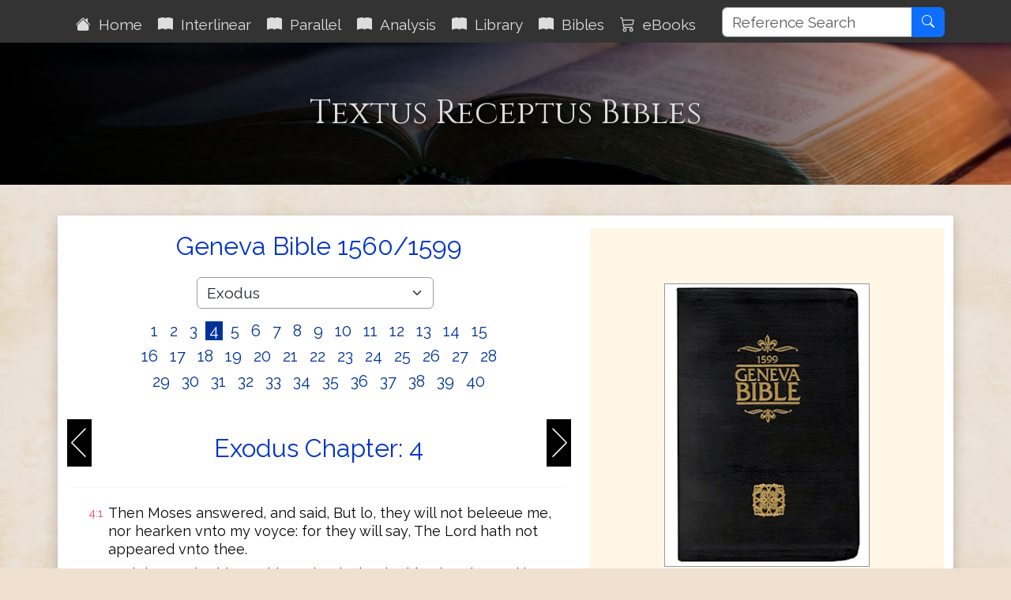

--- FILE ---
content_type: text/html; charset=utf-8
request_url: https://www.textusreceptusbibles.com/Geneva/2/4
body_size: 9048
content:

<!DOCTYPE html>
<html lang="en">
<head>
    <meta charset="utf-8">
    <meta name='viewport' content='initial-scale=1.0,width=device-width'>
    <title>Geneva Bible 1560/1599 Textus Receptus Bibles</title>
    <meta name="description" content="Geneva Bible 1560/1599">
    <meta name="keywords" content="Geneva Bible 1560/1599">
    <meta property="og:title" content="Geneva Bible 1560/1599 Textus Receptus Bibles">
    <meta property="og:description" content="Geneva Bible 1560/1599">
    <meta property="og:type" content="website">
    <meta property="og:url" content="https://www.textusreceptusbibles.com/Geneva/2/4">
    <meta property="og:image" content="http://www.textusreceptusbibles.com/Content/images/QuillInk.png">
    <meta property="og:image:width" content="450">
    <meta property="og:image:height" content="300">
    <meta property="og:site_name" content="Textus Receptus Bibles">
    <link rel="shortcut icon" href="/favicon.ico?v=202412310951" type="image/x-icon">
    <link rel="stylesheet" href="/Content/TRBv4.min.css?v=202412310951">
    
</head>
<body>
    <div id="spinner">Loading...</div>
    <header class="sticky-top">
        <div class="container">
    <nav class="navbar navbar-expand-xl navbar-dark">
        <button class="navbar-toggler ms-auto" type="button" data-bs-toggle="collapse" data-bs-target="#navbarDark" aria-controls="navbarDark" aria-expanded="false" aria-label="Toggle navigation">
            <span class="navbar-toggler-icon"></span>
        </button>
        <div class="collapse navbar-collapse mt-1" id="navbarDark">
            <ul class="nav navbar-nav">
                <li class="nav-item"><a class="nav-link p-2 aniload" href="/"><i class="bi bi-house-fill" aria-hidden="true"></i>&nbsp;&nbsp;Home</a></li>
                <li class="nav-item"><a id="nbInterlinear" class="nav-link p-2 aniload" href="/Interlinear"><i class="bi bi-book-fill" aria-hidden="true"></i>&nbsp;&nbsp;Interlinear</a></li>
                <li class="nav-item"><a id="nbParallel" class="nav-link p-2 aniload" href="/Home/Parallel"><i class="bi bi-book-fill" aria-hidden="true"></i>&nbsp;&nbsp;Parallel</a></li>
                <li class="nav-item"><a id="nbStrongs" class="nav-link p-2 aniload" href="/Strongs"><i class="bi bi-book-fill" aria-hidden="true"></i>&nbsp;&nbsp;Analysis</a></li>
                <li class="nav-item"><a id="nbEditorial" class="nav-link p-2 aniload hidden-sm hidden-md" href="/Editorial"><i class="bi bi-book-fill" aria-hidden="true"></i>&nbsp;&nbsp;Library</a></li>
                <li class="nav-item"><a class="nav-link p-2 aniload d-none d-lg-block biblemenutoggle" href="#"><i class="bi bi-book-fill" aria-hidden="true"></i>&nbsp;&nbsp;Bibles</a></li>
                <li class="nav-item"><a class="nav-link p-2 aniload d-none d-lg-block" href="/eBooks"><i class="bi bi-cart3" aria-hidden="true"></i>&nbsp;&nbsp;eBooks</a></li>
                <li class="nav-item"><a class="nav-link hidden-lg d-lg-none" href="/eBooks"><i class="bi bi-cart3" aria-hidden="true"></i>&nbsp;&nbsp;eBooks</a></li>
            </ul>
        </div>
        <div class="float-end d-none d-xl-block">
            <div class="input-group">
                <input type="text" class="form-control" maxlength="50" placeholder="Reference Search" name="searchterm" id="searchterm" aria-label="Reference Search">
                <button type="button" class="btn btn-primary" id="NavSearchButton"><i class="bi bi-search" aria-hidden="true"></i></button>
            </div>
        </div>
    </nav>
</div>

        <div class="d-none d-lg-block biblesmenu"><div class="container">
    <div id="menu" class="biblemenu pb-2">
        <div class="row">
            <div class="col-md-3">
                <div class="bibleselectmini">
                    <a class="bibleselectormenu" href="/Stephanus/2/4">Robert Estienne 1550</a><br />
                    <a class="bibleselectormenu" href="/Beza/2/4">Theodore Beza 1598</a><br />
                    <a class="bibleselectormenu" href="/Elzevir/2/4">Elzevir 1624</a><br />
                    <a class="bibleselectormenu" href="/Scrivener/2/4">Scrivener 1894</a><br />
                    <a class="bibleselectormenu" href="/ReinaValera/2/4">Reina Valera 1909</a><br />
                </div>
            </div>
            <div class="col-md-3">
                <div class="bibleselectmini">
                    <a class="bibleselectormenu" href="/Tyndale/2/4">Tyndale Bible</a><br />
                    <a class="bibleselectormenu" href="/Coverdale/2/4">Coverdale Bible</a><br />
                    <a class="bibleselectormenu" href="/Matthews/2/4">Matthew&#39;s Bible</a><br />
                    <a class="bibleselectormenu" href="/Great/2/4">Great Bible</a><br />
                    <a class="bibleselectormenu" href="/Bishops/2/4">Bishops Bible</a><br />
                    <a class="bibleselectormenu" href="/Geneva/2/4">Geneva Bible</a><br />
                    <a class="bibleselectormenu" href="/Websters/2/4">Webster&#39;s Bible</a><br />
                </div>
            </div>
            <div class="col-md-3">
                <div class="bibleselectmini">
                    <a class="bibleselectormenu" href="/KJV1611/2/4">King James 1611</a><br />
                    <a class="bibleselectormenu" href="/KJV1769/2/4">King James 1769</a><br />
                    <a class="bibleselectormenu" href="/KJV2016/2/4">King James 2016</a><br />
                    <a class="bibleselectormenu" href="/Youngs/2/4">Young&#39;s Literal </a><br />
                    <a class="bibleselectormenu" href="/RYLT/2/4">Revised YLT NT </a><br />
                    <a class="bibleselectormenu" href="/JuliaSmith/2/4">Julia Smith </a><br />
                    <a class="bibleselectormenu" href="/JPGreen/2/4">Green&#39;s Literal </a><br />
                </div>
            </div>
            <div class="col-md-3">
                <div class="bibleselectmini">
                    <a class="bibleselectormenu" href="/Masoretic/2/4">Masoretic Text</a><br />
                    <a class="bibleselectormenu" href="/Wessex/2/4">Wessex Gospels</a><br />
                    <a class="bibleselectormenu" href="/Wycliffe/2/4">Wycliffe Bible</a><br />
                    <a class="bibleselectormenu" href="/EMTV/2/4">English Majority Text</a><br />
                    <a class="bibleselectormenu" href="/GBMT/2/4">Byzantine Majority Text</a><br />
                    <a class="bibleselectormenu" href="/MTF35/2/4">Byzantine Majority F35</a><br />
                    <a class="bibleselectormenu" href="/TRNTV/2/4">TR NT Variants</a><br />
                </div>
            </div>
        </div>
    </div>
</div>
</div>
    </header>
    <main>
        


<div class="jumbotron">
    <div class="container">
        <div class="row">
            <div class="col-md-12">
                <h1>Textus Receptus Bibles</h1>
                <h2></h2>
            </div>
        </div>
    </div>
</div>
<div class="container body-content">
    <div class="row whiteshadowbox">
        <div class="col-md-7">
            <div class="text-center">
                <h2>Geneva Bible 1560/1599</h2>
            </div>
            <div class="bookmenu">
                <select class="form-control form-select" id="BibleBookSelect" name="BibleBookSelect">
                    <option value="1">Genesis</option>
<option value="2">Exodus</option>
<option value="3">Leviticus</option>
<option value="4">Numbers</option>
<option value="5">Deuteronomy</option>
<option value="6">Joshua</option>
<option value="7">Judges</option>
<option value="8">Ruth</option>
<option value="9">1 Samuel</option>
<option value="10">2 Samuel</option>
<option value="11">1 Kings</option>
<option value="12">2 Kings</option>
<option value="13">1 Chronicles</option>
<option value="14">2 Chronicles</option>
<option value="15">Ezra</option>
<option value="16">Nehemiah</option>
<option value="17">Esther</option>
<option value="18">Job</option>
<option value="19">Psalms</option>
<option value="20">Proverbs</option>
<option value="21">Ecclesiastes</option>
<option value="22">Song of Solomon</option>
<option value="23">Isaiah</option>
<option value="24">Jeremiah</option>
<option value="25">Lamentations</option>
<option value="26">Ezekiel</option>
<option value="27">Daniel</option>
<option value="28">Hosea</option>
<option value="29">Joel</option>
<option value="30">Amos</option>
<option value="31">Obadiah</option>
<option value="32">Jonah</option>
<option value="33">Micah</option>
<option value="34">Nahum</option>
<option value="35">Habakkuk</option>
<option value="36">Zephaniah</option>
<option value="37">Haggai</option>
<option value="38">Zechariah</option>
<option value="39">Malachi</option>
<option value="40">Matthew</option>
<option value="41">Mark</option>
<option value="42">Luke</option>
<option value="43">John</option>
<option value="44">Acts</option>
<option value="45">Romans</option>
<option value="46">1 Corinthians</option>
<option value="47">2 Corinthians</option>
<option value="48">Galatians</option>
<option value="49">Ephesians</option>
<option value="50">Philippians</option>
<option value="51">Colossians</option>
<option value="52">1 Thessalonians</option>
<option value="53">2 Thessalonians</option>
<option value="54">1 Timothy</option>
<option value="55">2 Timothy</option>
<option value="56">Titus</option>
<option value="57">Philemon</option>
<option value="58">Hebrews</option>
<option value="59">James</option>
<option value="60">1 Peter</option>
<option value="61">2 Peter</option>
<option value="62">1 John</option>
<option value="63">2 John</option>
<option value="64">3 John</option>
<option value="65">Jude</option>
<option value="66">Revelation</option>


                </select>
                <span class="hidden-xs">&nbsp;</span>
                <div class="chapterref">
                        <a href="/Geneva/2/1" data-chapter="1">&nbsp;1&nbsp;</a>
                        <a href="/Geneva/2/2" data-chapter="2">&nbsp;2&nbsp;</a>
                        <a href="/Geneva/2/3" data-chapter="3">&nbsp;3&nbsp;</a>
                        <a href="/Geneva/2/4" data-chapter="4">&nbsp;4&nbsp;</a>
                        <a href="/Geneva/2/5" data-chapter="5">&nbsp;5&nbsp;</a>
                        <a href="/Geneva/2/6" data-chapter="6">&nbsp;6&nbsp;</a>
                        <a href="/Geneva/2/7" data-chapter="7">&nbsp;7&nbsp;</a>
                        <a href="/Geneva/2/8" data-chapter="8">&nbsp;8&nbsp;</a>
                        <a href="/Geneva/2/9" data-chapter="9">&nbsp;9&nbsp;</a>
                        <a href="/Geneva/2/10" data-chapter="10">&nbsp;10&nbsp;</a>
                        <a href="/Geneva/2/11" data-chapter="11">&nbsp;11&nbsp;</a>
                        <a href="/Geneva/2/12" data-chapter="12">&nbsp;12&nbsp;</a>
                        <a href="/Geneva/2/13" data-chapter="13">&nbsp;13&nbsp;</a>
                        <a href="/Geneva/2/14" data-chapter="14">&nbsp;14&nbsp;</a>
                        <a href="/Geneva/2/15" data-chapter="15">&nbsp;15&nbsp;</a>
                        <a href="/Geneva/2/16" data-chapter="16">&nbsp;16&nbsp;</a>
                        <a href="/Geneva/2/17" data-chapter="17">&nbsp;17&nbsp;</a>
                        <a href="/Geneva/2/18" data-chapter="18">&nbsp;18&nbsp;</a>
                        <a href="/Geneva/2/19" data-chapter="19">&nbsp;19&nbsp;</a>
                        <a href="/Geneva/2/20" data-chapter="20">&nbsp;20&nbsp;</a>
                        <a href="/Geneva/2/21" data-chapter="21">&nbsp;21&nbsp;</a>
                        <a href="/Geneva/2/22" data-chapter="22">&nbsp;22&nbsp;</a>
                        <a href="/Geneva/2/23" data-chapter="23">&nbsp;23&nbsp;</a>
                        <a href="/Geneva/2/24" data-chapter="24">&nbsp;24&nbsp;</a>
                        <a href="/Geneva/2/25" data-chapter="25">&nbsp;25&nbsp;</a>
                        <a href="/Geneva/2/26" data-chapter="26">&nbsp;26&nbsp;</a>
                        <a href="/Geneva/2/27" data-chapter="27">&nbsp;27&nbsp;</a>
                        <a href="/Geneva/2/28" data-chapter="28">&nbsp;28&nbsp;</a>
                        <a href="/Geneva/2/29" data-chapter="29">&nbsp;29&nbsp;</a>
                        <a href="/Geneva/2/30" data-chapter="30">&nbsp;30&nbsp;</a>
                        <a href="/Geneva/2/31" data-chapter="31">&nbsp;31&nbsp;</a>
                        <a href="/Geneva/2/32" data-chapter="32">&nbsp;32&nbsp;</a>
                        <a href="/Geneva/2/33" data-chapter="33">&nbsp;33&nbsp;</a>
                        <a href="/Geneva/2/34" data-chapter="34">&nbsp;34&nbsp;</a>
                        <a href="/Geneva/2/35" data-chapter="35">&nbsp;35&nbsp;</a>
                        <a href="/Geneva/2/36" data-chapter="36">&nbsp;36&nbsp;</a>
                        <a href="/Geneva/2/37" data-chapter="37">&nbsp;37&nbsp;</a>
                        <a href="/Geneva/2/38" data-chapter="38">&nbsp;38&nbsp;</a>
                        <a href="/Geneva/2/39" data-chapter="39">&nbsp;39&nbsp;</a>
                        <a href="/Geneva/2/40" data-chapter="40">&nbsp;40&nbsp;</a>
                </div>
            </div>
            <a href="/Geneva/2/3" class="navprev float-start">&nbsp;</a>
            <a href="/Geneva/2/5" class="navnext float-end">&nbsp;</a>

            <div class="navhead">
                <h2 class="text-center navref">Exodus Chapter: 4</h2>
            </div>
            <div>
                <hr />
                <table class="bibletable bibletable18">
                            <tr><td class="ref">4:1</td><td>Then Moses answered, and said, But lo, they will not beleeue me, nor hearken vnto my voyce: for they will say, The Lord hath not appeared vnto thee.</td></tr>
                            <tr><td class="ref">4:2</td><td>And the Lord said vnto him, What is that in thine hande? And he answered, A rod.</td></tr>
                            <tr><td class="ref">4:3</td><td>Then said he, Cast it on the ground. So he cast it on the grounde, and it was turned into a serpent: and Moses fled from it.</td></tr>
                            <tr><td class="ref">4:4</td><td>Againe the Lord saide vnto Moses, Put foorth thine hand, and take it by the tayle. Then he put foorth his hande and caught it, and it was turned into a rod in his hand.</td></tr>
                            <tr><td class="ref">4:5</td><td>Do this that they may beleeue, that the Lord God of their fathers, the God of Abraham, the God of Izhak, and the God of Iaakob hath appeared vnto thee.</td></tr>
                            <tr><td class="ref">4:6</td><td>And the Lord saide furthermore vnto him, Thrust nowe thine hand into thy bosome. And he thrust his hand into his bosome, and when he tooke it out againe, behold, his hand was leprous as snowe.</td></tr>
                            <tr><td class="ref">4:7</td><td>Moreouer he said, Put thine hand into thy bosome againe. So he put his hande into his bosome againe, and pluckt it out of his bosome, and behold, it was turned againe as his other flesh.</td></tr>
                            <tr><td class="ref">4:8</td><td>So shall it be, if they wil not beleeue thee, neither obey the voyce of ye first signe, yet shall they beleeue for the voyce of the seconde signe.</td></tr>
                            <tr><td class="ref">4:9</td><td>But if they will not yet beleeue these two signes, neither obey vnto thy voyce, then shalt thou take of the water of the riuer, and powre it vpon the drie lande: so the water which thou shalt take out of the riuer, shalbe turned to blood vpon the drie land.</td></tr>
                            <tr><td class="ref">4:10</td><td>But Moses said vnto the Lord, Oh my Lord, I am not eloquent, neither at any time haue bene, nor yet since thou hast spoken vnto thy seruant: but I am slowe of speach and slowe of tongue.</td></tr>
                            <tr><td class="ref">4:11</td><td>Then the Lord said vnto him, Who hath giuen the mouth to man? or who hath made the domme, or the deafe, or him that seeth, or the blinde? haue not I the Lord?</td></tr>
                            <tr><td class="ref">4:12</td><td>Therefore goe nowe, and I will be with thy mouth, and will teach thee what thou shalt say.</td></tr>
                            <tr><td class="ref">4:13</td><td>But he saide, Oh my Lord, sende, I pray thee, by the hande of him, whome thou shouldest sende.</td></tr>
                            <tr><td class="ref">4:14</td><td>Then the Lord was verie angrie with Moses, and said, Doe not I know Aaron thy brother the Leuite, that he himselfe shall speake? for loe, he commeth also foorth to meete thee, and when he seeth thee, he will be glad in his heart.</td></tr>
                            <tr><td class="ref">4:15</td><td>Therefore thou shalt speake vnto him, and put the wordes in his mouth, and I will be with thy mouth, and with his mouth, and will teach you what ye ought to doe.</td></tr>
                            <tr><td class="ref">4:16</td><td>And he shall be thy spokesman vnto the people: and he shall be, euen he shall be as thy mouth, and thou shalt be to him as God.</td></tr>
                            <tr><td class="ref">4:17</td><td>Moreouer thou shalt take this rod in thine hand, wherewith thou shalt do miracles.</td></tr>
                            <tr><td class="ref">4:18</td><td>Therefore Moses went and returned to Iethro his father in lawe, and said vnto him, I pray thee, let me goe, and returne to my brethren, which are in Egypt, and see whether they be yet aliue. Then Iethro said to Moses, Go in peace.</td></tr>
                            <tr><td class="ref">4:19</td><td>(For the Lord had said vnto Moses in Midian, Goe, returne to Egypt: for they are all dead which went about to kill thee)</td></tr>
                            <tr><td class="ref">4:20</td><td>Then Moses tooke his wife, and his sonnes, and put them on an asse, and returned towarde the lande of Egypt, and Moses tooke the rod of God in his hand.</td></tr>
                            <tr><td class="ref">4:21</td><td>And the Lord saide vnto Moses, When thou art entred and come into Egypt againe, see that thou doe all the wonders before Pharaoh, which I haue put in thine hand: but I will harden his heart, and he shall not let the people goe.</td></tr>
                            <tr><td class="ref">4:22</td><td>Then thou shalt say to Pharaoh, Thus saith the Lord, Israel is my sonne, euen my first borne.</td></tr>
                            <tr><td class="ref">4:23</td><td>Wherefore I say to thee, Let my sonne go, that he may serue me: if thou refuse to let him goe, beholde, I will slay thy sonne, euen thy first borne.</td></tr>
                            <tr><td class="ref">4:24</td><td>And as he was by the waye in the ynne, the Lord met him, and would haue killed him.</td></tr>
                            <tr><td class="ref">4:25</td><td>Then Zipporah tooke a sharpe knife, and cut away the foreskinne of her sonne, and cast it at his feete, and said, Thou art indeede a bloody husband vnto me.</td></tr>
                            <tr><td class="ref">4:26</td><td>So he departed from him. Then she saide, O bloodie husband (because of the circumcision)</td></tr>
                            <tr><td class="ref">4:27</td><td>Then the Lord saide vnto Aaron, Goe meete Moses in the wildernesse. And he went and mette him in the Mount of God, and kissed him.</td></tr>
                            <tr><td class="ref">4:28</td><td>Then Moses tolde Aaron all the wordes of the Lord, who had sent him, and all the signes wherewith he had charged him.</td></tr>
                            <tr><td class="ref">4:29</td><td>So went Moses and Aaron, and gathered all the Elders of the children of Israel.</td></tr>
                            <tr><td class="ref">4:30</td><td>And Aaron told all the wordes, which the Lord had spoken vnto Moses, and he did the miracles in the sight of the people,</td></tr>
                            <tr><td class="ref">4:31</td><td>And the people beleeued, and when they heard that the Lord had visited the children of Israel, and had looked vpon their tribulation, they bowed downe, and worshipped.</td></tr>

                </table>
            </div>
            <div class="text-center navbtmbtn">
                <a href="/Geneva/2/5" class="btn btn-secondary btn-secondary">Next Chapter &raquo;</a>
            </div>
            <input type="hidden" id="BibleName" value="Geneva" />
            <input type="hidden" id="BookNo" value="2" />
            <input type="hidden" id="ChapterNo" value="4" />
        </div>
        <div class="col-md-5">
            <div class="bibleinfo">
                <div class="text-center">
                    <img src="/Content/images/Geneva.png" alt="Geneva Bible 1560/1599" class="img-fluid" style="max-width:260px;" />
                    <h3>Geneva Bible 1560/1599</h3>
                </div>
                <p>The Geneva Bible is one of the most influential and historically significant translations of the Bible into English, preceding the King James translation by 51 years. It was the primary Bible of 16th century Protestantism and was the Bible used by William Shakespeare, Oliver Cromwell, John Knox, John Donne, and John Bunyan. The language of the Geneva Bible was more forceful and vigorous and because of this, most readers strongly preferred this version at the time.</p>
                <p>The Geneva Bible was produced by a group of English scholars who, fleeing from the reign of Queen Mary, had found refuge in Switzerland. During the reign of Queen Mary, no Bibles were printed in England, the English Bible was no longer used in churches and English Bibles already in churches were removed and burned. Mary was determined to return Britain to Roman Catholicism.</p>
                <p>The first English Protestant to die during Mary's turbulent reign was John Rogers in 1555, who had been the editor of the Matthews Bible. At this time, hundreds of Protestants left England and headed for Geneva, a city which under the leadership of Calvin, had become the intellectual and spiritual capital of European Protestants.</p>
                <p>One of these exiles was William Whittingham, a fellow of Christ Church at Oxford University, who had been a diplomat, a courtier, was much traveled and skilled in many languages including Greek and Hebrew. He eventually succeeded John Knox as the minister of the English congregation in Geneva. Whittingham went on to publish the 1560 Geneva Bible.</p>
                <p>This version is significant because, it came with a variety of scriptural study guides and aids, which included verse citations that allow the reader to cross-reference one verse with numerous relevant verses in the rest of the Bible, introductions to each book of the Bible that acted to summarize all of the material that each book would cover, maps, tables, woodcut illustrations, indices, as well as other included features, all of which would eventually lead to the reputation of the Geneva Bible as history's very first study Bible.</p>
            </div>
            <div class="d-xl-none">
<div class="bibleselectmini">
<h4><strong>Other Bibles and Manuscripts</strong></h4>
<a class="bibleselectormini" href="/Stephanus/2/4">Robert Estienne</a>
<a class="bibleselectormini" href="/Beza/2/4">Theodore Beza</a>
<a class="bibleselectormini" href="/Elzevir/2/4">Elzevir Bros.</a>
<a class="bibleselectormini" href="/Scrivener/2/4">F. Scrivener</a>
<a class="bibleselectormini" href="/ReinaValera/2/4">Reina Valera</a>
</div>
<div class="bibleselectmini">
<a class="bibleselectormini" href="/Tyndale/2/4">Tyndale Bible</a>
<a class="bibleselectormini" href="/Coverdale/2/4">Coverdale Bible</a>
<a class="bibleselectormini" href="/Matthews/2/4">Matthew&#39;s Bible</a>
<a class="bibleselectormini" href="/Great/2/4">Great Bible</a>
<a class="bibleselectormini" href="/Bishops/2/4">Bishops Bible</a>
<a class="bibleselectormini" href="/KJV1611/2/4">King James 1611</a>
<a class="bibleselectormini" href="/KJV1769/2/4">King James 1769</a>
<a class="bibleselectormini" href="/KJV2016/2/4">King James 2016</a>
<a class="bibleselectormini" href="/Geneva/2/4">Geneva Bible</a>
<a class="bibleselectormini" href="/Websters/2/4">Webster&#39;s Bible</a>
<a class="bibleselectormini" href="/Youngs/2/4">Young&#39;s Literal </a>
<a class="bibleselectormini" href="/RYLT/2/4">Revised YLT </a>
<a class="bibleselectormini" href="/JuliaSmith/2/4">Julia Smith </a>
<a class="bibleselectormini" href="/JPGreen/2/4">Green&#39;s Literal </a>
</div>
<div class="bibleselectmini">
<a class="bibleselectormini" href="/Masoretic/2/4">Masoretic Text</a>
<a class="bibleselectormini" href="/Wessex/2/4">Wessex Gospels</a>
<a class="bibleselectormini" href="/Wycliffe/2/4">Wycliffe Bible</a>
<a class="bibleselectormini" href="/EMTV/2/4">English Majority Text</a>
<a class="bibleselectormini" href="/GBMT/2/4">Byz Majority Text</a>
<a class="bibleselectormini" href="/MTF35/2/4">Byz Majority F35</a>
<a class="bibleselectormini" href="/TRNTV/2/4">TR NT Variants</a>
</div>
</div>
        </div>
    </div>
</div>


    </main>
    <footer>
        <div class="footcontent">
    <div class="footheaddiv">
        <div class="container">
            <div class="row">
                <div class="foothead col-md-12">
                    <h2>Textus&nbsp;Receptus&nbsp;Bibles</h2>
                </div>
            </div>
        </div>
    </div>

    <div class="footmenudiv">
        <div class="container">
            <div class="row">
                <div class="col-md-4 footmenu">
                    <h4>SITEMAP</h4>
                    <hr />
                    <ul class="list-unstyled">
                        <li><a href="/" class="aniload"><i class="bi bi-house-fill" aria-hidden="true"></i>&nbsp;&nbsp;Home</a></li>
                        <li><a href="/Editorial" class="aniload"><i class="bi bi-book-fill" aria-hidden="true"></i>&nbsp;&nbsp;Library</a></li>
                        <li><a href="/Interlinear" class="aniload"><i class="bi bi-book-fill" aria-hidden="true"></i>&nbsp;&nbsp;Interlinear Bible</a></li>
                        <li><a href="/Home/Parallel" class="aniload"><i class="bi bi-book-fill" aria-hidden="true"></i>&nbsp;&nbsp;Parallel Bible</a></li>
                        <li><a href="/Strongs" class="aniload"><i class="bi bi-book-fill" aria-hidden="true"></i>&nbsp;&nbsp;Verse Analysis</a></li>
                    </ul>
                    <hr />
                </div>
                <div class="col-md-4 footmenu">
                    <h4>LEGAL</h4>
                    <hr />
                    <ul class="list-unstyled">
                        <li><a href="/Home/AboutUs" class="aniload">About&nbsp;Us</a></li>
                        <li class="d-none d-lg-block">&nbsp;</li>
                        <li><a href="/Terms" class="aniload">Terms&nbsp;of&nbsp;Use</a></li>
                        <li><a href="/Home/Privacy" class="aniload">Privacy&nbsp;Policy</a></li>
                        <li><a href="/Home/Copyright" class="aniload">Copyright&nbsp;Notice</a></li>
                    </ul>
                    <hr />
                </div>
                <div class="col-md-4 footmenu">
                    <h4>OUR WEBSITES</h4>
                    <hr />
                    <ul class="list-unstyled">
                        <li><a href="https://thekingsbible.com/" target="_blank">The Kings Bible</a></li>
                        <li><a href="https://blackletterkingjamesbible.com/" target="_blank">King James Bible 1611</a></li>
                        <li><a href="https://kingjamesbibledictionary.com/" target="_blank">King James Bible Dictionary</a></li>
                        <li><a href="https://webstersdictionary1828.com/" target="_blank">Websters Dictionary 1828</a></li>
                        <li><a href="https://masonsoft.co.uk/Home/Corp" target="_blank">More Masonsoft Websites...</a></li>
                    </ul>
                    <hr />
                </div>
            </div>
            <div class="row">
                <div class="footmenulogo text-center col-md-12">
                    <a href="https://www.facebook.com/TextusReceptusBiblesPage/" target="_blank" class="d-none d-md-block">
                        <img src="/Content/images/facebook.gif" alt="Facebook" />
                    </a>
                    <a href="https://mobile.facebook.com/TextusReceptusBiblesPage/" target="_blank" class="d-md-none">
                        <img src="/Content/images/facebook.gif" alt="Facebook" />
                    </a>
                </div>
            </div>
            <div class="row">
                <div class="text-center col-md-12" style="margin-top:10px; font-size:smaller">
                    <a href="/Home/Copyright" class="aniload sanserif">&copy;&nbsp;Copyright&nbsp;2011-2026 MasonSoft&nbsp;Technology&nbsp;Ltd</a>
                </div>
            </div>
        </div>
    </div>
    <div class="version">v6 (5.12.2024)</div>
</div>

        <input type="hidden" id="PageName">
    </footer>
    <div id="cookieConsent" class="cookiealert">
    <div class="cookie-container ms-md-auto me-md-auto">
        <h3>Cookies & Privacy</h3>
        <p>
            We use cookies to ensure you get the best experience on our website.
            By using our site you acknowledge that you have read and understand our
            <a href="/Home/Privacy">Privacy Policy</a>.
        </p>
        <div class="text-center mt-4 mb-2">
            <button class="acceptcookies btn btn-primary btn-sm me-3">Accept</button>
            <button class="rejectcookies btn btn-danger btn-sm">Reject</button>
        </div>
    </div>
</div>


    <input type="hidden" class="pagename" value="Geneva">
    <script src="https://code.jquery.com/jquery-3.7.1.min.js" integrity="sha256-/JqT3SQfawRcv/BIHPThkBvs0OEvtFFmqPF/lYI/Cxo=" crossorigin="anonymous"></script>
    <script src="https://cdn.jsdelivr.net/npm/bootstrap@5.3.3/dist/js/bootstrap.bundle.min.js" integrity="sha384-YvpcrYf0tY3lHB60NNkmXc5s9fDVZLESaAA55NDzOxhy9GkcIdslK1eN7N6jIeHz" crossorigin="anonymous"></script>
    <script src="/Scripts/TextusReceptusBible.min.js?v=202412310951"></script>
    
</body>
</html>


--- FILE ---
content_type: application/javascript
request_url: https://www.textusreceptusbibles.com/Scripts/TextusReceptusBible.min.js?v=202412310951
body_size: 3986
content:
"use strict";(function(){function w(){rt();ut();d();g();y();ft()}function b(){$("#defstrongs").hide();$(window).on("resize",function(){y()});$("#GetBibles").click(function(){n();o()});$("#GetBiblesSm").click(function(){n();s()});$("#GetParallelBibles").click(function(){n();r()});$("#GetParallelBiblesSm").click(function(){n();h()});$("#GetStrongsBibles").click(function(){n();l()});$("#GetStrongsBiblesSm").click(function(){n();a()});$("#ButtonTrKjvVar").click(function(){n()});$("#NavSearchButton").click(function(){n();it()});$("#rbStrongs").click(function(){$("#defstrongs").show(200);$("#defthayer").hide(200)});$("#rbThayers").click(function(){$("#defstrongs").hide(200);$("#defthayer").show(200)});$(".aniload").click(function(){n()});$(".navnext").click(function(){n()});$(".navprev").click(function(){n()});$(".navbar-brand").click(function(){n()});$(".strongslinks").click(function(){n()});$(".strongslink").click(function(){var r,i,u;return n(),r=$("#StrongsBibleId").val(),i=$(this).attr("href"),(i===null||i===""||i==="#")&&(u=$(this).attr("target"),i=t("Strongs/"+r+"/"+u+"/")),window.open(i,"_self"),!1});$(".bookref").click(function(){n()});$(".interhead").click(function(){var n=$(this).attr("data-bible");window.location.href=t("BibleInformation/#"+n)});$(".featurehead").click(function(){n();$(this).css("background-color","#d3d3d3");var i=$(this).attr("data-ref");i!==""&&(window.location.href=t(i))});$(".contentmenu").click(function(){n()});$(".contentblock .inner").click(function(){n();var i=$(this).attr("data-ref");i!==""&&(window.location.href=t(i))});$(".contentblock .inner a").click(function(){n()});$(".whatistr a").click(function(){n()});$(".chapterref a").click(function(){n()});$(".biblemenutoggle").click(function(n){n.preventDefault();var t=$("#menu");t.is(":visible")?t.slideUp(400):($("html, body").animate({scrollTop:"0px"},300),t.slideDown(400));v()});$(".bibleselectmini a").click(function(){n()});$(".bibleselector").click(function(){var i=$(this).attr("data-ref");i!==null&&(n(),i!==""&&(window.location.href=t(i)))});$(".blogblock").click(function(){var i=$(this).attr("data-ref");i!==null&&i!==""&&(n(),i!==""&&(window.location.href=t("Editorial/"+i)))});$(".blogdoc").click(function(){var i=$(this).attr("data-ref");i!==null&&i!==""&&(n(),i!==""&&(window.location.href=t("Document/"+i)))});$(".editorialmenu").click(function(){n()});$(".library li a").click(function(){n()});$(".interhead").hover(function(){$(this).css("color","#93030e");$(this).css("cursor","pointer");$(this).css("text-decoration","underline")},function(){$(this).css("color","");$(this).css("cursor","default");$(this).css("text-decoration","none")});$(".featurehead").hover(function(){$(this).css("color","#039");$(this).css("background-color","#d3d3d3");$(this).css("cursor","pointer");$(this).css("text-decoration","underline")},function(){$(this).css("color","");$(this).css("background-color","");$(this).css("cursor","default");$(this).css("text-decoration","none")});$(".contentblock .inner").hover(function(){$(this).css("background-color","#e3e3e3");$(this).css("cursor","pointer")},function(){$(this).css("background-color","#f3f3f3");$(this).css("cursor","")});$("#BibleBooks").change(function(){k();$("#BibleChapters").val(1);$("#BibleVerses").val(1);$("#GetBibles").removeClass("btn-primary");$("#GetBibles").addClass("btn-danger");e()});$("#BibleChapters").change(function(){$("#GetBibles").removeClass("btn-primary");$("#GetBibles").addClass("btn-danger");e()});$("#BibleVerses").change(function(){n();o()});$("#BibleVersesSm").change(function(){n();s()});$("#ParallelBibleBooks").change(function(){$("#GetParallelBibles").removeClass("btn-primary");$("#GetParallelBibles").addClass("btn-danger");nt()});$("#ParallelBibleChapters").change(function(){n();r()});$("#ParallelBibleBooksSm").change(function(){tt()});$("#ParallelBibleChaptersSm").change(function(){n();h()});$("#ParallelBible1").change(function(){n();r()});$("#ParallelBible2").change(function(){n();r()});$("#ParallelBible3").change(function(){n();r()});$("#StrongsBibleBooks").change(function(){c();$("#StrongsBibleChapters").val(1);$("#StrongsBibleVerses").val(1);$("#GetStrongsBibles").removeClass("btn-primary");$("#GetStrongsBibles").addClass("btn-danger");u()});$("#StrongsBibleChapters").change(function(){$("#GetStrongsBibles").removeClass("btn-primary");$("#GetStrongsBibles").addClass("btn-danger");u()});$("#StrongsBibleVerses").change(function(){n();l()});$("#StrongsBibleBooksSm").change(function(){c();$("#StrongsBibleChapters").val(1);$("#StrongsBibleVerses").val(1);$("#GetStrongsBibles").removeClass("btn-primary");$("#GetStrongsBibles").addClass("btn-danger");u()});$("#StrongsBibleChaptersSm").change(function(){$("#GetStrongsBibles").removeClass("btn-primary");$("#GetStrongsBibles").addClass("btn-danger");u()});$("#StrongsBibleVersesSm").change(function(){n();a()});$("#BibleBookSelect").change(function(){var i,r;n();i=$("#BibleBookSelect").val();i==="0"?window.location.href=t(""):(r=$("#BibleName").val(),window.location.href=t(r+"/"+i+"/1"))});$("#searchterm").on("keypress",function(n){if(n.keyCode===13)return $("#NavSearchButton").click(),!1});$(".acceptcookies").click(function(){p("cookieConsent","true");$("#cookieConsent").fadeOut(400)});$(".rejectcookies").click(function(){p("cookieConsent","false");$("#cookieConsent").fadeOut(400)});$(".removecookies").on("click",function(){f("cookieConsent");f("paralleltype");f("highlightdata");$(".display-check").removeClass("d-none");$(".removecookies").addClass("d-none");$("#cookieConsent").fadeIn(400)})}function k(){var n=$("#BibleBooks").val();$.getJSON({url:t("GetChapterCount/"+n),type:"POST",contentType:"application/json; charset=utf-8",dataType:"json",success:function(n){var i=$("#BibleChapters"),t;for(i.empty(),t=1;t<n+1;t++)$("<option>",{value:t}).html(t).appendTo(i);$("#BibleChapters").val(1);$("#BibleVerses").val(1)},error:function(){alert("Server Error!")}})}function e(){var n=$("#BibleBooks").val(),i=$("#BibleChapters").val();$.getJSON({url:t("GetVerseCount/"+n+"/"+i),type:"POST",contentType:"application/json; charset=utf-8",dataType:"json",success:function(n){var i=$("#BibleVerses"),t;for(i.empty(),t=1;t<n+1;t++)$("<option>",{value:t}).html(t).appendTo(i);$("#BibleVerses").val(1)},error:function(){alert("Server Error!")}})}function d(){if($("#BookNo").length&&function(){var n=$("#BookNo").val(),t=$("#ChapterNo").val(),i=$("#VerseNo").val();$("#BibleBooks").val(n);$("#BibleChapters").val(t);$("#BibleVerses").val(i);$("#BibleBooksSm").val(n);$("#BibleChaptersSm").val(t);$("#BibleVersesSm").val(i);$("#BibleBookSelect").length&&($("#BibleBookSelect").val(n),$(".chapterref a").each(function(){$(this).attr("data-chapter")===t&&($(this).css("color","#fff"),$(this).css("background-color","#003399"))}))}(),$("#ParallelBookNo").length){var n=$("#ParallelBookNo").val(),t=$("#ParallelChapterNo").val(),f=$("#ParallelBibleType1").val(),e=$("#ParallelBibleType2").val(),o=$("#ParallelBibleType3").val();$("#ParallelBibleBooks").val(n);$("#ParallelBibleChapters").val(t);$("#ParallelBibleBooksSm").val(n);$("#ParallelBibleChaptersSm").val(t);$("#ParallelBible1").val(f);$("#ParallelBible2").val(e);$("#ParallelBible3").val(o)}if($("#StrongsBookNo").length){var i=$("#StrongsBookNo").val(),r=$("#StrongsChapterNo").val(),u=$("#StrongsVerseNo").val();$("#StrongsBibleBooks").val(i);$("#StrongsBibleChapters").val(r);$("#StrongsBibleVerses").val(u);$("#StrongsBibleBooksSm").val(i);$("#StrongsBibleChaptersSm").val(r);$("#StrongsBibleVersesSm").val(u)}}function g(){$("#StrongsBookNo").length&&function(){var n=$("#StrongsNumber").val();$(".strongsno").each(function(){$(this).html()===n&&($(this).css("color","#fff"),$(this).css("background-color","#003399"))})}()}function o(){var n=$("#BibleBooks").val(),i=$("#BibleChapters").val(),r=$("#BibleVerses").val(),u=n*1e6+i*1e3+r*1;window.location.href=t("Interlinear/"+u)}function s(){var n=$("#BibleBooksSm").val(),i=$("#BibleChaptersSm").val(),r=$("#BibleVersesSm").val(),u=n*1e6+i*1e3+r*1;window.location.href=t("Interlinear/"+u)}function r(){var n=$("#ParallelBibleBooks").val(),i=$("#ParallelBibleChapters").val(),r=n*1e6+i*1e3+1,u=$("#ParallelBible1").val(),f=$("#ParallelBible2").val(),e=$("#ParallelBible3").val();window.location.href=t("Parallel/"+r+"/"+u+"/"+f+"/"+e)}function h(){var n=$("#ParallelBibleBooksSm").val(),i=$("#ParallelBibleChaptersSm").val(),r=n*1e6+i*1e3+1,u=$("#ParallelBible1").val(),f=$("#ParallelBible2").val(),e=$("#ParallelBible3").val();window.location.href=t("Parallel/"+r+"/"+u+"/"+f+"/"+e)}function nt(){var n=$("#ParallelBibleBooks").val();$.getJSON({url:t("GetChapterCount/"+n),type:"POST",contentType:"application/json; charset=utf-8",dataType:"json",success:function(n){var i=$("#ParallelBibleChapters"),t;for(i.empty(),t=1;t<n+1;t++)$("<option>",{value:t}).html(t).appendTo(i)},error:function(){alert("Server Error!")}})}function tt(){var n=$("#ParallelBibleBooksSm").val();$.getJSON({url:t("GetChapterCount/"+n),type:"POST",contentType:"application/json; charset=utf-8",dataType:"json",success:function(n){var i=$("#ParallelBibleChaptersSm"),t;for(i.empty(),t=1;t<n+1;t++)$("<option>",{value:t}).html(t).appendTo(i)},error:function(){alert("Server Error!")}})}function c(){var n=$("#StrongsBibleBooks").val();$.getJSON({url:t("GetChapterCount/"+n),type:"POST",contentType:"application/json; charset=utf-8",dataType:"json",success:function(n){var i=$("#StrongsBibleChapters"),t;for(i.empty(),t=1;t<n+1;t++)$("<option>",{value:t}).html(t).appendTo(i);$("#StrongsBibleChapters").val(1);$("#StrongsBibleVerses").val(1)},error:function(){alert("Server Error!")}})}function u(){var n=$("#StrongsBibleBooks").val(),i=$("#StrongsBibleChapters").val();$.getJSON({url:t("GetVerseCount/"+n+"/"+i),type:"POST",contentType:"application/json; charset=utf-8",dataType:"json",success:function(n){var i=$("#StrongsBibleVerses"),t;for(i.empty(),t=1;t<n+1;t++)$("<option>",{value:t}).html(t).appendTo(i);$("#StrongsBibleVerses").val(1)},error:function(){alert("Server Error!")}})}function l(){var n=$("#StrongsBibleBooks").val(),i=$("#StrongsBibleChapters").val(),r=$("#StrongsBibleVerses").val(),u=n*1e6+i*1e3+r*1;window.location.href=t("Strongs/"+u)}function a(){var n=$("#StrongsBibleBooksSm").val(),i=$("#StrongsBibleChaptersSm").val(),r=$("#StrongsBibleVersesSm").val(),u=n*1e6+i*1e3+r*1;window.location.href=t("Strongs/"+u)}function it(){var n=encodeURIComponent($("#searchterm").val().replace(":","_").replace(".","_"));$.getJSON({url:t("GetBibleId/"+n),type:"POST",contentType:"application/json; charset=utf-8",dataType:"json",success:function(n){var i=$("#PageName").val(),r="";return r=i==="parallel"?t("Parallel/"+n):i==="strongs"?t("Strongs/"+n):t("Interlinear/"+n),window.open(r,"_self"),!1},error:function(){v();alert("Server Error!")}})}function rt(){top.location!==location&&(top.location.href=document.location.href)}function ut(){(navigator.userAgent.match(/iPhone/i)||navigator.userAgent.match(/iPad/i))&&function(){var n=document.querySelector('meta[name="viewport"]');n&&(n.content="width=device-width, minimum-scale=1.0, maximum-scale=1.0, initial-scale=1.0",document.addEventListener&&document.addEventListener("gesturestart",function(){n.content="width=device-width, minimum-scale=0.25, maximum-scale=10"},!1))}()}function t(n){var i=window.location.href.split("/"),r=i[0],t=i[2],u=i[3],f=undefined;return t.indexOf("localhost:")>-1?r+"//"+t+"/"+n:t.indexOf("localhost")>-1||t.indexOf("192.168")>-1?r+"//"+t+"/"+u+"/"+n:r+"//"+t+"/"+n}function n(){var n=$("div#spinner");n.css("display")==="none"&&(n.html(""),n.append("<img src='"+t("Content/images/loaderblack.gif")+"' /><br /><p>Loading...<\/p>"),n.fadeIn("fast"),clearTimeout(i),i=setTimeout(function(){$("div#spinner").fadeOut("fast")},5e3))}function v(){clearTimeout(i);$("div#spinner").fadeOut("fast")}function y(){var i=$(".banner-leaderboard"),n=$(".banner-leaderboard iframe");if(n.attr("frameBorder","0"),n.attr("scrolling","no"),i.length){var u=$("body").innerWidth(),r=u*.9,t=r/728,f=90*t;r<728?(i.css("width",r+"px"),i.css("height",f+"px"),n.css("-webkit-transform","scale("+t+")"),n.css("-moz-transform","scale("+t+")"),n.css("-o-transform","scale("+t+")"),n.css("-ms-transform","scale("+t+")"),n.css("transform","scale("+t+")")):(i.css("width","728px"),i.css("height","90px"))}}function ft(){var n=$(".pagename").val();et("cookieConsent")===null&&n!="Privacy"&&(clearTimeout(i),i=setTimeout(function(){$("#cookieConsent").fadeIn(400)},4e3))}function et(n){var u=encodeURIComponent(n)+"=",s=document.cookie.split("; "),i=!0,f=!1,e=undefined,t,o,r;try{for(t=s[Symbol.iterator]();!(i=(o=t.next()).done);i=!0)if(r=o.value,r.startsWith(u))return decodeURIComponent(r.substring(u.length))}catch(h){f=!0;e=h}finally{try{!i&&t["return"]&&t["return"]()}finally{if(f)throw e;}}return null}function p(n,t,i){var u=arguments.length<=3||arguments[3]===undefined?365:arguments[3],o=arguments.length<=4||arguments[4]===undefined?"/":arguments[4],f="",r,e;u&&(r=new Date,r.setTime(r.getTime()+u*864e5),f="; expires="+r.toUTCString());e=[encodeURIComponent(n)+"="+encodeURIComponent(t||""),f,"path="+o,i?"domain="+i:""].join("; ");document.cookie=e}function f(n,t){var i=arguments.length<=2||arguments[2]===undefined?"/":arguments[2],r=[encodeURIComponent(n)+"=","expires=Thu, 01 Jan 1970 00:00:00 GMT","path="+i,t?"domain="+t:""].join("; ");document.cookie=r}var i=undefined;$(function(){w();b()})})();